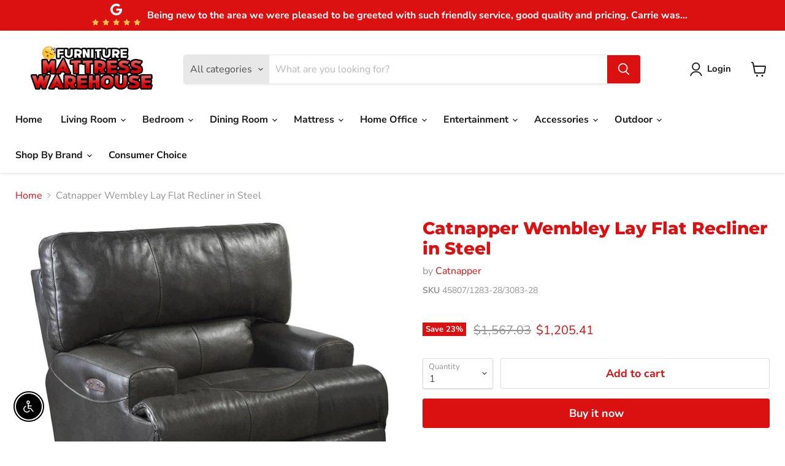

--- FILE ---
content_type: text/html; charset=utf-8
request_url: https://www.cwmattresswarehouse.com/collections/all/products/catnapper-wembley-lay-flat-recliner-in-steel?view=recently-viewed
body_size: 1114
content:




















  
    
    










<li
  class="productgrid--item  imagestyle--natural    productitem--sale  productitem--emphasis  product-recently-viewed-card  show-actions--mobile"
  data-product-item
  data-product-quickshop-url="/collections/all/products/catnapper-wembley-lay-flat-recliner-in-steel"
  data-quickshop-hash="9a661406a73f9e714f5d790a82ca5fd9a537c0f279c8c04f31f534e6ea60c46c"
  
    data-recently-viewed-card
  
>
  <div class="productitem" data-product-item-content>
    <div class="product-recently-viewed-card-time" data-product-handle="catnapper-wembley-lay-flat-recliner-in-steel">
      <button
        class="product-recently-viewed-card-remove"
        aria-label="close"
        data-remove-recently-viewed
      >
        <svg
  aria-hidden="true"
  focusable="false"
  role="presentation"
  width="10"
  height="10"
  viewBox="0 0 10 10"
  xmlns="http://www.w3.org/2000/svg"
>
  <path d="M6.08785659,5 L9.77469752,1.31315906 L8.68684094,0.225302476 L5,3.91214341 L1.31315906,0.225302476 L0.225302476,1.31315906 L3.91214341,5 L0.225302476,8.68684094 L1.31315906,9.77469752 L5,6.08785659 L8.68684094,9.77469752 L9.77469752,8.68684094 L6.08785659,5 Z"></path>
</svg>
      </button>
    </div>
    <a
      class="productitem--image-link"
      href="/collections/all/products/catnapper-wembley-lay-flat-recliner-in-steel"
      tabindex="-1"
      data-product-page-link
    >
      <figure class="productitem--image" data-product-item-image>
        
          
            
            

  
    <noscript data-rimg-noscript>
      <img
        
          src="//www.cwmattresswarehouse.com/cdn/shop/files/Catnapper_2024-04-02T00_47_39.045491_qybzvzxfhj_512x410.jpg?v=1769040109"
        

        alt=""
        data-rimg="noscript"
        srcset="//www.cwmattresswarehouse.com/cdn/shop/files/Catnapper_2024-04-02T00_47_39.045491_qybzvzxfhj_512x410.jpg?v=1769040109 1x, //www.cwmattresswarehouse.com/cdn/shop/files/Catnapper_2024-04-02T00_47_39.045491_qybzvzxfhj_1024x820.jpg?v=1769040109 2x, //www.cwmattresswarehouse.com/cdn/shop/files/Catnapper_2024-04-02T00_47_39.045491_qybzvzxfhj_1495x1197.jpg?v=1769040109 2.92x"
        class="productitem--image-alternate"
        
        
      >
    </noscript>
  

  <img
    
      src="//www.cwmattresswarehouse.com/cdn/shop/files/Catnapper_2024-04-02T00_47_39.045491_qybzvzxfhj_512x410.jpg?v=1769040109"
    
    alt=""

    
      data-rimg="lazy"
      data-rimg-scale="1"
      data-rimg-template="//www.cwmattresswarehouse.com/cdn/shop/files/Catnapper_2024-04-02T00_47_39.045491_qybzvzxfhj_{size}.jpg?v=1769040109"
      data-rimg-max="1500x1200"
      data-rimg-crop="false"
      
      srcset="data:image/svg+xml;utf8,<svg%20xmlns='http://www.w3.org/2000/svg'%20width='512'%20height='410'></svg>"
    

    class="productitem--image-alternate"
    
    
  >



  <div data-rimg-canvas></div>


          
          

  
    <noscript data-rimg-noscript>
      <img
        
          src="//www.cwmattresswarehouse.com/cdn/shop/files/Catnapper_2024-04-02T00_47_38.929967_dezhiyhyja_512x410.jpg?v=1769040109"
        

        alt=""
        data-rimg="noscript"
        srcset="//www.cwmattresswarehouse.com/cdn/shop/files/Catnapper_2024-04-02T00_47_38.929967_dezhiyhyja_512x410.jpg?v=1769040109 1x, //www.cwmattresswarehouse.com/cdn/shop/files/Catnapper_2024-04-02T00_47_38.929967_dezhiyhyja_1024x820.jpg?v=1769040109 2x, //www.cwmattresswarehouse.com/cdn/shop/files/Catnapper_2024-04-02T00_47_38.929967_dezhiyhyja_1495x1197.jpg?v=1769040109 2.92x"
        class="productitem--image-primary"
        
        
      >
    </noscript>
  

  <img
    
      src="//www.cwmattresswarehouse.com/cdn/shop/files/Catnapper_2024-04-02T00_47_38.929967_dezhiyhyja_512x410.jpg?v=1769040109"
    
    alt=""

    
      data-rimg="lazy"
      data-rimg-scale="1"
      data-rimg-template="//www.cwmattresswarehouse.com/cdn/shop/files/Catnapper_2024-04-02T00_47_38.929967_dezhiyhyja_{size}.jpg?v=1769040109"
      data-rimg-max="1500x1200"
      data-rimg-crop="false"
      
      srcset="data:image/svg+xml;utf8,<svg%20xmlns='http://www.w3.org/2000/svg'%20width='512'%20height='410'></svg>"
    

    class="productitem--image-primary"
    
    
  >



  <div data-rimg-canvas></div>


        

        

























  
  
  

  <span class="productitem__badge productitem__badge--sale"
    data-badge-sales
    
  >
    <span data-badge-sales-range>
      
        
          Save <span data-price-percent-saved>23</span>%
        
      
    </span>
    <span data-badge-sales-single style="display: none;">
      
        Save <span data-price-percent-saved></span>%
      
    </span>
  </span>

      </figure>
    </a><div class="productitem--info">
      

      
        





























<div class="price productitem__price ">
  
    <div
      class="price__compare-at visible"
      data-price-compare-container
    >

      
        <span class="visually-hidden">Original price</span>
        <span class="money price__compare-at--single" data-price-compare>
          $1,567.03
        </span>
      
    </div>


    
      
      <div class="price__compare-at--hidden" data-compare-price-range-hidden>
        
          <span class="visually-hidden">Original price</span>
          <span class="money price__compare-at--min" data-price-compare-min>
            $1,567.03
          </span>
          -
          <span class="visually-hidden">Original price</span>
          <span class="money price__compare-at--max" data-price-compare-max>
            $1,567.03
          </span>
        
      </div>
      <div class="price__compare-at--hidden" data-compare-price-hidden>
        <span class="visually-hidden">Original price</span>
        <span class="money price__compare-at--single" data-price-compare>
          $1,567.03
        </span>
      </div>
    
  

  <div class="price__current price__current--emphasize price__current--on-sale" data-price-container>

    

    
      
      
        <span class="visually-hidden">Current price</span>
      
      <span class="money" data-price>
        $1,205.41
      </span>
    
    
  </div>

  
    
    <div class="price__current--hidden" data-current-price-range-hidden>
      
        <span class="money price__current--min" data-price-min>$1,205.41</span>
        -
        <span class="money price__current--max" data-price-max>$1,205.41</span>
      
    </div>
    <div class="price__current--hidden" data-current-price-hidden>
      <span class="visually-hidden">Current price</span>
      <span class="money" data-price>
        $1,205.41
      </span>
    </div>
  

  
    
    
    
    

    <div
      class="
        productitem__unit-price
        hidden
      "
      data-unit-price
    >
      <span class="productitem__total-quantity" data-total-quantity></span> | <span class="productitem__unit-price--amount money" data-unit-price-amount></span> / <span class="productitem__unit-price--measure" data-unit-price-measure></span>
    </div>
  

  
</div>



      

      <h2 class="productitem--title">
        <a href="/collections/all/products/catnapper-wembley-lay-flat-recliner-in-steel" data-product-page-link>
          Catnapper Wembley Lay Flat Recliner in Steel
        </a>
      </h2>

      
        <span class="productitem--vendor">
          <a href="/collections/vendors?q=Catnapper" title="Catnapper">Catnapper</a>
        </span>
      

      

      
        <div class="productitem--ratings">
          <span class="shopify-product-reviews-badge" data-id="7905273741405">
            <span class="spr-badge">
              <span class="spr-starrating spr-badge-starrating">
                <i class="spr-icon spr-icon-star-empty"></i>
                <i class="spr-icon spr-icon-star-empty"></i>
                <i class="spr-icon spr-icon-star-empty"></i>
                <i class="spr-icon spr-icon-star-empty"></i>
                <i class="spr-icon spr-icon-star-empty"></i>
              </span>
            </span>
          </span>
        </div>
      

      
        <div class="productitem--description">
          <p> Wembley Collection by Catnapper Furniture Steel finish Thick and supple Italian leather Lay flat reclining Decorative luggage stitching Comfort co...</p>

          
            <a
              href="/collections/all/products/catnapper-wembley-lay-flat-recliner-in-steel"
              class="productitem--link"
              data-product-page-link
            >
              View full details
            </a>
          
        </div>
      
    </div>
    <div class="dovr-product-item-watermarks-snippet" data-version="1.2.0">
    

    




    <div class="dovr-nmi-message" data-version="1.0.0">
    
</div>

    <div class="dovr-model-viewer-product-item" data-version="1.0.0" style="padding-bottom: 5px;">
  
</div>
    <div class="dovr-in-stock-watermark-product-item">

</div>
    
</div>

    
  </div>

  
    <script type="application/json" data-quick-buy-settings>
      {
        "cart_redirection": true,
        "money_format": "${{amount}}"
      }
    </script>
  
</li>



--- FILE ---
content_type: text/javascript; charset=utf-8
request_url: https://www.cwmattresswarehouse.com/products/catnapper-wembley-lay-flat-recliner-in-steel.js
body_size: 782
content:
{"id":7905273741405,"title":"Catnapper Wembley Lay Flat Recliner in Steel","handle":"catnapper-wembley-lay-flat-recliner-in-steel","description":"\u003cul\u003e \u003cli\u003e\u003cstrong\u003eWembley Collection by Catnapper Furniture\u003c\/strong\u003e\u003c\/li\u003e \u003cli\u003eSteel finish\u003c\/li\u003e \u003cli\u003eThick and supple Italian leather\u003c\/li\u003e \u003cli\u003eLay flat reclining\u003c\/li\u003e \u003cli\u003eDecorative luggage stitching\u003c\/li\u003e \u003cli\u003eComfort coil seating featuring comfor-gel\u003c\/li\u003e \u003cli\u003eAlso available in Chocolate and Walnut\u003c\/li\u003e \u003c\/ul\u003e","published_at":"2025-05-20T19:11:46-04:00","created_at":"2025-05-10T19:20:43-04:00","vendor":"Catnapper","type":"Recliner","tags":["1000-1500","Brand_Catnapper","catnapper","Color_Steel","manual_manual-recliner","material_upholstered","recliner","Room_Living Room","style_contemporary","style_traditional","Type_Recliner"],"price":120541,"price_min":120541,"price_max":120541,"available":true,"price_varies":false,"compare_at_price":156703,"compare_at_price_min":156703,"compare_at_price_max":156703,"compare_at_price_varies":false,"variants":[{"id":43387408482397,"title":"Default Title","option1":"Default Title","option2":null,"option3":null,"sku":"45807\/1283-28\/3083-28","requires_shipping":true,"taxable":true,"featured_image":{"id":38260384104541,"product_id":7905273741405,"position":1,"created_at":"2025-05-10T19:20:43-04:00","updated_at":"2026-01-21T19:01:49-05:00","alt":null,"width":1500,"height":1200,"src":"https:\/\/cdn.shopify.com\/s\/files\/1\/0583\/4027\/8365\/files\/Catnapper_2024-04-02T00_47_38.929967_dezhiyhyja.jpg?v=1769040109","variant_ids":[43387408482397]},"available":true,"name":"Catnapper Wembley Lay Flat Recliner in Steel","public_title":null,"options":["Default Title"],"price":120541,"weight":686359,"compare_at_price":156703,"inventory_management":null,"barcode":null,"featured_media":{"alt":null,"id":29554614173789,"position":1,"preview_image":{"aspect_ratio":1.25,"height":1200,"width":1500,"src":"https:\/\/cdn.shopify.com\/s\/files\/1\/0583\/4027\/8365\/files\/Catnapper_2024-04-02T00_47_38.929967_dezhiyhyja.jpg?v=1769040109"}},"requires_selling_plan":false,"selling_plan_allocations":[]}],"images":["\/\/cdn.shopify.com\/s\/files\/1\/0583\/4027\/8365\/files\/Catnapper_2024-04-02T00_47_38.929967_dezhiyhyja.jpg?v=1769040109","\/\/cdn.shopify.com\/s\/files\/1\/0583\/4027\/8365\/files\/Catnapper_2024-04-02T00_47_39.045491_qybzvzxfhj.jpg?v=1769040109","\/\/cdn.shopify.com\/s\/files\/1\/0583\/4027\/8365\/files\/Catnapper_2024-04-02T00_47_39.113070_exhkiqnqif.jpg?v=1769040109"],"featured_image":"\/\/cdn.shopify.com\/s\/files\/1\/0583\/4027\/8365\/files\/Catnapper_2024-04-02T00_47_38.929967_dezhiyhyja.jpg?v=1769040109","options":[{"name":"Title","position":1,"values":["Default Title"]}],"url":"\/products\/catnapper-wembley-lay-flat-recliner-in-steel","media":[{"alt":null,"id":29554614173789,"position":1,"preview_image":{"aspect_ratio":1.25,"height":1200,"width":1500,"src":"https:\/\/cdn.shopify.com\/s\/files\/1\/0583\/4027\/8365\/files\/Catnapper_2024-04-02T00_47_38.929967_dezhiyhyja.jpg?v=1769040109"},"aspect_ratio":1.25,"height":1200,"media_type":"image","src":"https:\/\/cdn.shopify.com\/s\/files\/1\/0583\/4027\/8365\/files\/Catnapper_2024-04-02T00_47_38.929967_dezhiyhyja.jpg?v=1769040109","width":1500},{"alt":null,"id":29554614239325,"position":2,"preview_image":{"aspect_ratio":1.25,"height":1200,"width":1500,"src":"https:\/\/cdn.shopify.com\/s\/files\/1\/0583\/4027\/8365\/files\/Catnapper_2024-04-02T00_47_39.045491_qybzvzxfhj.jpg?v=1769040109"},"aspect_ratio":1.25,"height":1200,"media_type":"image","src":"https:\/\/cdn.shopify.com\/s\/files\/1\/0583\/4027\/8365\/files\/Catnapper_2024-04-02T00_47_39.045491_qybzvzxfhj.jpg?v=1769040109","width":1500},{"alt":null,"id":29554614272093,"position":3,"preview_image":{"aspect_ratio":1.25,"height":1200,"width":1500,"src":"https:\/\/cdn.shopify.com\/s\/files\/1\/0583\/4027\/8365\/files\/Catnapper_2024-04-02T00_47_39.113070_exhkiqnqif.jpg?v=1769040109"},"aspect_ratio":1.25,"height":1200,"media_type":"image","src":"https:\/\/cdn.shopify.com\/s\/files\/1\/0583\/4027\/8365\/files\/Catnapper_2024-04-02T00_47_39.113070_exhkiqnqif.jpg?v=1769040109","width":1500}],"requires_selling_plan":false,"selling_plan_groups":[]}